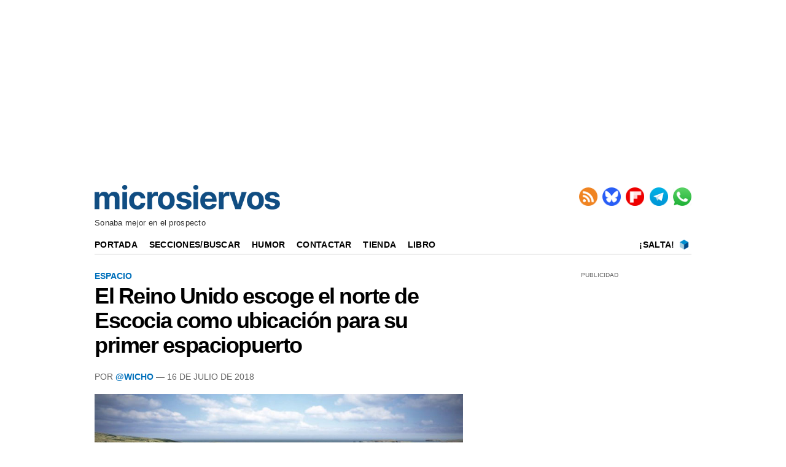

--- FILE ---
content_type: text/html; charset=UTF-8
request_url: https://www.microsiervos.com/archivo/espacio/reino-unido-anuncia-construccion-primer-espaciopuerto.html
body_size: 5211
content:
<!DOCTYPE html>
<html lang="es-ES">


<head>
<meta charset="UTF-8">
<meta name="viewport" content="width=device-width, initial-scale=1.0">
<meta name="mobile-web-app-capable" content="yes">
<meta name="apple-mobile-web-app-capable" content="yes">

<link rel="preconnect" href="https://img.microsiervos.com" crossorigin>
<link rel="preconnect" href="https://massariuscdn.com" crossorigin>
<link rel="preload" href="https://img.microsiervos.com/blog/logo-microsiervos-2020.png" as="image" type="image/png">
<link rel="preload" href="https://img.microsiervos.com/i_fl.png" as="image" type="image/png">
<link rel="preload" href="https://img.microsiervos.com/blog/icono-rss.png" as="image" type="image/png">
<link rel="preload" href="https://img.microsiervos.com/blog/icono-flipboard.png" as="image" type="image/png">
<link rel="preload" href="https://img.microsiervos.com/blog/icono-telegram.png" as="image" type="image/png">
<link rel="preload" href="https://img.microsiervos.com/blog/icono-whatsapp.png" as="image" type="image/png">
<link rel="preload" href="https://img.microsiervos.com/favicon-16x16.png" as="image" type="image/png">


<!-- Google Tag -->
<script>
dataLayer = [{
  'content_group1': 'Wicho',
  'content_group2': 'Espacio'
}];
</script>
<!-- End Google Tag -->
<!-- Google Tag Manager -->
<script>
(function(w,d,s,l,i){w[l]=w[l]||[];w[l].push({'gtm.start':
new Date().getTime(),event:'gtm.js'});var f=d.getElementsByTagName(s)[0],
j=d.createElement(s),dl=l!='dataLayer'?'&l='+l:'';j.async=true;j.src=
'https://www.googletagmanager.com/gtm.js?id='+i+dl;f.parentNode.insertBefore(j,f);
})(window,document,'script','dataLayer','GTM-MXB2Q5Q');</script>
<!-- End Google Tag Manager -->

<link rel="icon" href="https://img.microsiervos.com/favicon.ico" type="image/x-icon" sizes="any">
<link rel="apple-touch-icon" sizes="180x180" href="https://img.microsiervos.com/apple-touch-icon.png">
<link rel="icon" type="image/png" sizes="32x32" href="https://img.microsiervos.com/favicon-32x32.png">
<link rel="icon" type="image/png" sizes="16x16" href="https://img.microsiervos.com/favicon-16x16.png">
<link rel="manifest" href="https://img.microsiervos.com/site.webmanifest">
<link rel="mask-icon" href="https://img.microsiervos.com/safari-pinned-tab.svg" color="#5bbad5">
<meta name="msapplication-TileColor" content="#dddddd">
<meta name="theme-color" content="#ffffff">

<link rel="stylesheet" href="https://img.microsiervos.com/css/microsiervos-v9.css">
<link rel="alternate" type="application/rss+xml" title="RSS" href="https://www.microsiervos.com/index.xml">




<title>El Reino Unido escoge el norte de Escocia como ubicación para su primer espaciopuerto</title>
<link rel="canonical" href="https://www.microsiervos.com/archivo/espacio/reino-unido-anuncia-construccion-primer-espaciopuerto.html">
<meta name="description" content=" La Agencia Espacial del Reino Unido acaba de anunciar que ha escogido A'Mhoine en el condado de Sutherland, en la costa norte...">
<meta name="robots" content="index,follow">

<meta property="og:image" content="https://img.microsiervos.com/images2018/EspaciopuertoSutherlandEscocia.jpg">
<meta name="twitter:image" content="https://img.microsiervos.com/images2018/EspaciopuertoSutherlandEscocia.jpg">

<meta property="og:title" content="El Reino Unido escoge el norte de Escocia como ubicación para su primer espaciopuerto">
<meta property="og:type" content="article">
<meta property="og:url" content="https://www.microsiervos.com/archivo/espacio/reino-unido-anuncia-construccion-primer-espaciopuerto.html">
<meta property="og:description" content=" La Agencia Espacial del Reino Unido acaba de anunciar que ha escogido A'Mhoine en el condado de Sutherland, en la costa norte de Escocia, para construir allí el primer espaciopuerto de varios que el país planea. Será un espaciopuerto para el...">
<meta property="og:locale" content="es_ES">
<meta property="og:site_name" content="Microsiervos">
<meta property="og:updated_time" content="2018-07-16 12:30:00">
<meta name="author" content="@Wicho">
<meta property="parsely-section" content="Espacio">
<meta name="parsely-section" content="Espacio">
<meta property="parsely-tags" content="espacio">
<meta name="parsely-tags" content="espacio">
<meta name="twitter:card" content="summary_large_image">
<meta name="twitter:site" content="Microsiervos">
<meta name="twitter:title" content="El Reino Unido escoge el norte de Escocia como ubicación para su primer espaciopuerto">
<meta name="twitter:description" content=" La Agencia Espacial del Reino Unido acaba de anunciar que ha escogido A'Mhoine en el condado de Sutherland, en la costa norte de Escocia, para construir allí el primer espaciopuerto de varios que el país planea. Será un espaciopuerto para el...">
<meta name="twitter:url" content="https://www.microsiervos.com/archivo/espacio/reino-unido-anuncia-construccion-primer-espaciopuerto.html">






<!-- Start AdServer -->
<link rel="stylesheet" href="https://massariuscdn.com/pubs/microsiervos/index.css">

<script>
var msTag = {
               site: 'microsiervos',
               page: 'ros',
               };
</script>
<script async src="https://massariuscdn.com/pubs/Microsiervos/Microsiervos_hb_setup.js"></script>
<!-- End AdServer -->





</head>
  

<body>


<!-- /13436254/Microsiervos_ROS_Header -->
<div id='div-gpt-ad-microsiervos_ros_header' style='margin-top:2px; margin-bottom:2px;'></div>
<!-- End  -->


<!-- Google Tag Manager (noscript) -->
<noscript><iframe title="Google Tag Manager" src="https://www.googletagmanager.com/ns.html?id=GTM-MXB2Q5Q"
height="0" width="0" style="display:none;visibility:hidden"></iframe></noscript>
<!-- End Google Tag Manager (noscript) -->

<div id="header" class="header">
  <span class="logo">
    <a href="https://www.microsiervos.com/" accesskey="w" >
    <img style="aspect-ratio:302/40; width:302px; height:40px;" src="https://img.microsiervos.com/blog/logo-microsiervos-2020.png" alt="Microsiervos">
    </a>
  </span>

<div class="nav">
  <ul class="nav inline-items">
    <li><a href="https://www.microsiervos.com/index.xml"><img src="https://img.microsiervos.com/blog/icono-rss.png" style="aspect-ratio:1/1; vertical-align: top; width:30px; height:30px;" alt="RSS" title="RSS"></a></li>
    <li><a href="https://bsky.app/profile/microsiervos.com"><img src="https://img.microsiervos.com/blog/icono-bluesky.png" style="aspect-ratio:1/1; vertical-align: top; width:30px; height:30px;" alt="Bluesky" title="Bluesky"></a></li>
    <li><a href="https://flipboard.com/@microsiervos/microsiervos-232c7gu5y"><img src="https://img.microsiervos.com/blog/icono-flipboard.png" style="aspect-ratio:1/1; vertical-align: top; width:30px; height:30px;" alt="Flipboard" title="Flipboard"></a></li>
    <li><a href="https://telegram.me/microsiervos"><img src="https://img.microsiervos.com/blog/icono-telegram.png" style="aspect-ratio:1/1; vertical-align: top; width:30px; height:30px;" alt="Telegram" title="Telegram"></a></li>
    <li><a href="https://whatsapp.com/channel/0029VaXuiML1SWt49K8bg03V"><img src="https://img.microsiervos.com/blog/icono-whatsapp.png" style="aspect-ratio:1/1; vertical-align: top; width:30px; height:30px;" alt="WhatsApp" title="WhatsApp"></a></li>
  </ul>
</div>

<div class="tagline">Sonaba mejor en el prospecto</div>

<div class="logo-movil" style="clear:both; float:left; margin-left:2em; "><a href="https://www.microsiervos.com/"><img style="aspect-ratio:175/23; width:175px; height:23px;" src="https://img.microsiervos.com/blog/logo-microsiervos-2020.png" alt="Microsiervos"></a></div>   
   <div class="social" style="float:right;margin-right:1em; margin-left:0; ">
   <ul class="social inline-items">
     <li><a href="https://bsky.app/profile/microsiervos.com"><img src="https://img.microsiervos.com/blog/icono-bluesky.png" style="aspect-ratio:1/1; vertical-align: bottom; width:22px; height:22px;" alt="Bluesky" title="Bluesky"></a></li>
     <li><a href="https://flipboard.com/@microsiervos/microsiervos-232c7gu5y"><img src="https://img.microsiervos.com/blog/icono-flipboard.png" style="aspect-ratio:1/1; vertical-align: bottom; width:22px; height:22px;" alt="Flipboard" title="Flipboard"></a></li>
     <li><a href="https://telegram.me/microsiervos"><img src="https://img.microsiervos.com/blog/icono-telegram.png" style="aspect-ratio:1/1; vertical-align: bottom; width:22px; height:22px;" alt="Telegram" title="Telegram"></a></li>
     <li><a href="https://whatsapp.com/channel/0029VaXuiML1SWt49K8bg03V"><img src="https://img.microsiervos.com/blog/icono-whatsapp.png" style="aspect-ratio:1/1; vertical-align: bottom; width:22px; height:22px;" alt="WhatsApp" title="WhatsApp"></a></li>
   </ul>
</div>
 
<hr>
 
<div class="nav-desk" style="vertical-align:baseline;">
  <a href="https://www.microsiervos.com/">Portada</a>
  <a href="https://www.microsiervos.com/archivos.html">Secciones/Buscar</a>
  <a href="https://wtf.microsiervos.com/">Humor</a> 
  <a href="https://www.microsiervos.com/contacto.html">Contactar</a> 
  <a href="https://www.microsiervos.com/seleccion/">Tienda</a>
  <a href="https://www.microsiervos.com/libro/">Libro</a>
  <span style="float:right; margin-right:0em;">
  <a style="padding: 0 0.25em 0 0;" href="https://www.microsiervos.com/salta.html" accesskey="s">¡Salta!</a> <a style="padding: 0 0.25em 0 0;" href="https://www.microsiervos.com/salta.html"><img style="aspect-ratio:1/1; vertical-align: text-bottom; width:16px; height:16px;" src="https://img.microsiervos.com/favicon-16x16.png" alt="¡Salta!"></a> 
  </span>
</div>

<div class="nav-movil" style="float:left;margin-left:1em;">
  <a href="https://www.microsiervos.com/archivos.html">Buscar</a> 
  <a href="https://wtf.microsiervos.com/">Humor</a> 
  <a href="https://www.microsiervos.com/seleccion/">Tienda</a>
  <a href="https://www.microsiervos.com/libro/">Libro</a>
</div>
<br>

</div>


<div id="container">
<div id="columna-post">

<div class="articulo">
            
<div class="tags">




<a href="https://www.microsiervos.com/archivo/espacio/">Espacio</a>
</div>


<article>
<div class="title">
<h1><span><a href="https://www.microsiervos.com/archivo/espacio/reino-unido-anuncia-construccion-primer-espaciopuerto.html" tabindex="0">El Reino Unido escoge el norte de Escocia como ubicación para su primer espaciopuerto</a></span></h1></div>

<div class="autor">
Por <a href="https://wicho.bsky.social/">@Wicho</a> — 16 de Julio de 2018

</div>


<p class="imagen"><a href="https://www.gov.uk/government/news/one-giant-leap-vertical-launch-spaceport-to-bring-uk-into-new-space-age"><img loading="lazy" src="https://img.microsiervos.com/images2018/EspaciopuertoSutherlandEscocia.jpg" width="100%" alt="Chuches carísimas" title="Chuches carísimas" /></a></p>

<p>La Agencia Espacial del Reino Unido acaba de anunciar que ha escogido <a href="https://goo.gl/maps/RPLuuZtb8Gz">A'Mhoine</a> en el condado de Sutherland, en la costa norte de Escocia, para construir allí el <a href="https://www.gov.uk/government/news/one-giant-leap-vertical-launch-spaceport-to-bring-uk-into-new-space-age"><strong>primer espaciopuerto</strong></a> de varios que el país planea. Será un espaciopuerto para el lanzamiento vertical de cohetes al uso con el objetivo de poner pequeños satélites en <a href="https://es.wikipedia.org/wiki/Órbita_sincrónica_al_sol">órbita sinrónica con el Sol</a>, <a href="https://es.wikipedia.org/wiki/Órbita_polar">órbita polar</a>, u otras órbitas de alta inclinación.</p>

<p>Para ello han apartado un fondo inicial de <strong>2,5 millones de libras</strong> –unos 2,8 millones de euros– para ir iniciando el desarrollo del sitio, aunque son fondos bastante <strong>escasos</strong>. La idea es que los lanzamientos puedan empezar a principios de la <strong>próxima década</strong>.</p>

<p>También han apartado otros <strong>dos millones</strong> de libras para el desarrollo de espaciopuertos para <strong>lanzamientos horizontales</strong> mediante aviones como los de <a href="https://www.microsiervos.com/archivo/aerotrastorno/virgin-galactic-usara-un-boeing-747-para-lanzar-su-cohete-launcherone.html">Virgin Orbit</a> –la empresa antes conocida como Virgin Galactic– que llevan un cohete a una cierta altitud antes de lanzarlo. Estos sitios serán aeropuertos ya en uso pero que tendrán que presentar un modelo de negocio viable junto con algún operador de lanzamientos.</p>

<p class="imagen"><img loading="lazy" src="https://www.microsiervos.com/images/LauncherOne747.jpg" width="100%" alt="LauncherOne" title="LauncherOne"></p>

<p>Uno de estos sitios es el <a href="https://goo.gl/maps/8sS9Ft5L7Vr">aeropuerto de Newquay</a> en Cornualles, que de hecho ya anunciado un <strong>acuerdo</strong> con la ya citada Virgin Orbit que le permitiría hacer lanzamientos desde allí tan pronto como <strong>2021</strong>.</p>

<p>Relacionado,</p>

<ul>
<li><a href="https://www.microsiervos.com/archivo/ciencia/reino-unido-estrena-agencia-espacial.html">El Reino Unido estrena agencia espacial</a></li>
</ul>


</article>



<div class="compartir-post">

<p class="social-icons-text">Compartir / Conversar</p>
 
<a href="https://share.flipboard.com/bookmarklet/popout?v=2&amp;url=https://www.microsiervos.com/archivo/espacio/reino-unido-anuncia-construccion-primer-espaciopuerto.html"><img class="light-rounded-icons" loading="lazy" src="https://img.microsiervos.com/i_fl.png" style="width:48px; height:48px;" alt="Compartir en Flipboard" title="Compartir en Flipboard"></a> 

<a href="https://bsky.app/intent/compose?text=El%20Reino%20Unido%20escoge%20el%20norte%20de%20Escocia%20como%20ubicación%20para%20su%20primer%20espaciopuerto+%7C+%23espacio%20%7C%20por%20@wicho.bsky.social%20https://www.microsiervos.com/archivo/espacio/reino-unido-anuncia-construccion-primer-espaciopuerto.html" aria-label="Publicar en Bluesky"><img class="light-rounded-icons" loading="lazy" src="https://img.microsiervos.com/i-bluesky.png" style="width:48px; height:48px;" alt="Publicar en Bluesky" title="Publicar en Bluesky"></a>

</div>
</div>



<!-- Start AdServer -->
<!-- /13436254/Microsiervos_ROS_Incontent_BTF -->
<div id='div-gpt-ad-1571211757462-0'></div>
<!-- End AdServer -->
<br><hr>

<!-- Microsiervos BOX -->
<div id="columna-derecha">
<div class='pb-tag'>PUBLICIDAD</div>
<!-- Start AdServer -->
<!-- /13436254/Microsiervos_ROS_MPU_HPA_ATF -->
<div id='div-gpt-ad-1571211696150-0'></div>
<!-- End AdServer -->
<br><div class='top5'>
<a href="https://gestiondecuenta.eu/aff.php?aff=6807&especial=hosting" rel="sponsored"><img src="https://serv1.raiolanetworks.es/banners/SSD/300x250_Hosting_SSD.jpg" style="aspect-ratio:300/250; width:100%;" alt="Raiola Networks"></a><hr>
<p style="text-align:center; margin:0;"><a href="https://www.microsiervos.com/patrocinios.php"><img style="aspect-ratio:1/1; width:100%; border: 1px dashed #bfbfbf; margin:0;" src="https://img.microsiervos.com/images2025/promo-patrocinios-ms-04-300px.jpg" alt="Patrocinadores" title="Patrocinadores"></a><p>
<p style="text-align:center; margin:0; font-style: normal; font-weight: 400; font-variant-caps: normal; text-transform: none;"><a href="https://www.microsiervos.com/patrocinios.php">Oferta para patrocinadores</a> en <b>Microsiervos</b></p>

<hr style="border: none; border-top: 2px solid #cccccc; margin: 10px 0;">

<p>Lo más visto recientemente</p>

  <ol>
  <li><a href="https://www.microsiervos.com/archivo/espacio/aterrizaje-forzoso-avion-nasa-puede-retrasar-mision-tripulada-luna.html">El aterrizaje forzoso de un avión de la NASA puede retrasar el lanzamiento de la primera misión tripulada de la agencia hacia la Luna en 53 años</a></li>  
  <li><a href="https://www.microsiervos.com/archivo/gadgets/productos-ikea-matter.html">Los productos para hogar inteligente de Ikea con Matter llegan pegando fuerte… Y prometen ser una seria preocupación para la competencia</a></li>  
  <li><a href="https://www.microsiervos.com/archivo/coches/jarkovchanka-kharkovchanka-vehiculo-exploracion-antartida-sovietico.html">El Jarkovchanka (AKA Kharkovchanka), un coloso de la exploración que sí conquistó las tierras del continente helado</a></li>  
  <li><a href="https://www.microsiervos.com/archivo/juegos-y-diversion/isocity-constructor-ciudades-urbanista.html">Isocity, el constructor de ciudades para convertirse en urbanista</a></li>  
  <li><a href="https://www.microsiervos.com/archivo/ordenadores/galeria-formatos-archivo-codificados.html">Una galería que explica decenas de formatos de archivo, para desentrañar cómo están codificados</a></li>  
  </ol>

<p>¿Interesante? No te pierdas…</p>

<p style="display:flex; align-items:center; gap:.5em;">
  <span style="font-size:300%; line-height:1;">&#x1F449;</span>
  <a href="https://www.microsiervos.com/archivo/top100/">
    Las 100 anotaciones más populares recientemente
  </a>
</p>
</div>

</div>
<!-- end Microsiervos BOX -->


</div>
</div>

<div id="pre-footer"><div class="pagination" style="float:left;"><ul><li><a href="https://www.microsiervos.com/archivo/ciencia/asi-se-verian-otras-estrellas-si-ocuparan-lugar-del-sol.html" title="Anotación posterior" accesskey="a">&larr; Posterior</a></li></ul></div><div class="pagination" style="float:right;"><ul><li><a href="https://www.microsiervos.com/archivo/robots/tennibot-el-robot-recogepelotas-tenis.html" title="Anotación anterior" accesskey="d">&nbsp;Anterior &rarr;</a></li>
</ul>
</div></div>
<footer>
<div id="footer" class="footer">
<p><a href="https://www.microsiervos.com/"><img style="aspect-ratio:175/23; width:175px; height:23px;" loading="lazy" src="https://img.microsiervos.com/blog/logo-microsiervos-2020.png" alt="Microsiervos"></a></p>
<p><a href="https://www.microsiervos.com/archivo/general/acerca-de-microsiervos.html">Acerca de Microsiervos</a> • 
<a href="https://www.microsiervos.com/libro/">Libro</a> • 
<a href="https://www.microsiervos.com/contacto.html">Contactar</a> • 
<a href="https://www.microsiervos.com/boletin/">Boletín/Newsletter/Correo</a> • 
<a href="https://www.microsiervos.com/publicidad/">Publicidad</a> • 
<a href="https://www.microsiervos.com/archivo/general/aviso-legal.html">Legal</a> • 
<a href="#" onclick="window.__tcfapi('displayConsentUi', 2, function() {}); return false;">Privacidad y Cookies</a></p>
</div>
</footer>




<script defer src="https://static.cloudflareinsights.com/beacon.min.js/vcd15cbe7772f49c399c6a5babf22c1241717689176015" integrity="sha512-ZpsOmlRQV6y907TI0dKBHq9Md29nnaEIPlkf84rnaERnq6zvWvPUqr2ft8M1aS28oN72PdrCzSjY4U6VaAw1EQ==" data-cf-beacon='{"version":"2024.11.0","token":"c508d9a761c54362b338d83dafa9358e","r":1,"server_timing":{"name":{"cfCacheStatus":true,"cfEdge":true,"cfExtPri":true,"cfL4":true,"cfOrigin":true,"cfSpeedBrain":true},"location_startswith":null}}' crossorigin="anonymous"></script>
</body>
</html>
